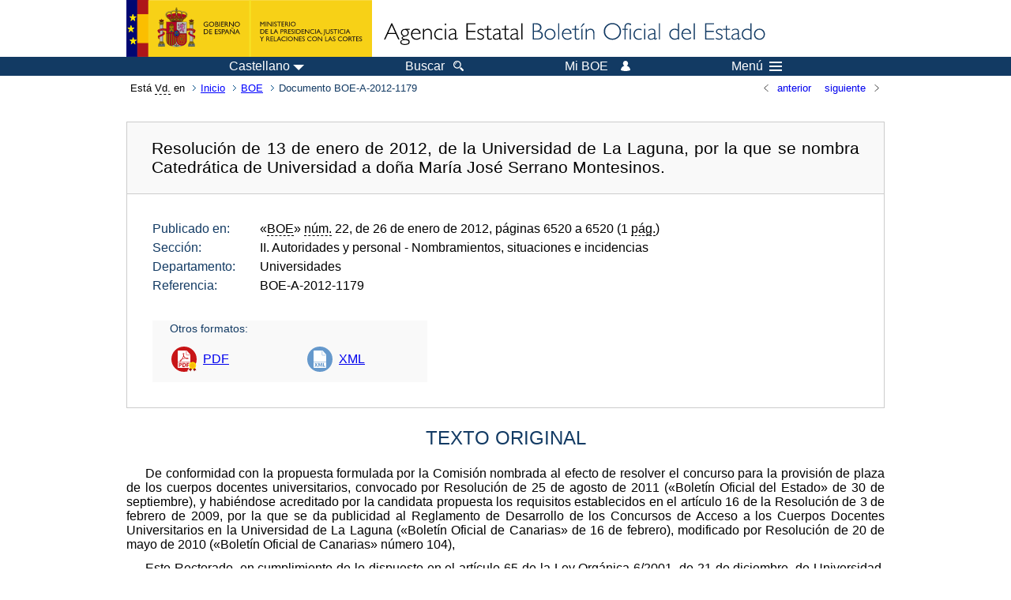

--- FILE ---
content_type: image/svg+xml
request_url: https://www.boe.es/imagenes/puntoPDF_sign.svg
body_size: 8797
content:
<?xml version="1.0" encoding="utf-8"?>
<!-- Generator: Adobe Illustrator 16.0.3, SVG Export Plug-In . SVG Version: 6.00 Build 0)  -->
<!DOCTYPE svg PUBLIC "-//W3C//DTD SVG 1.1//EN" "http://www.w3.org/Graphics/SVG/1.1/DTD/svg11.dtd">
<svg version="1.1" id="Capa_1" xmlns="http://www.w3.org/2000/svg" xmlns:xlink="http://www.w3.org/1999/xlink" x="0px" y="0px"
	 width="32px" height="32px" viewBox="0 0 32 32" enable-background="new 0 0 32 32" xml:space="preserve">
<g id="Capa_1_1_">
	<circle fill="#C81517" cx="16" cy="16" r="16"/>
</g>
<path fill="#C81517" d="M11.092,21.563"/>
<path fill="#FFFFFF" d="M23.996,10.257c-0.001-0.101-0.033-0.201-0.104-0.279L19.641,5.12c0-0.001-0.002-0.002-0.002-0.003
	c-0.025-0.028-0.057-0.051-0.087-0.071c-0.009-0.007-0.019-0.012-0.028-0.017c-0.024-0.015-0.056-0.027-0.084-0.036
	c-0.01-0.002-0.017-0.005-0.021-0.007c-0.031-0.008-0.063-0.012-0.102-0.012H8.865C8.389,4.973,8,5.361,8,5.837v20.325
	c0,0.477,0.389,0.865,0.865,0.865h14.271c0.477,0,0.861-0.389,0.861-0.865V10.306C24,10.289,23.998,10.273,23.996,10.257
	L23.996,10.257z"/>
<path fill="#C81517" d="M15.678,21.577c-0.265,0-0.436,0.022-0.537,0.047v3.433c0.102,0.022,0.265,0.022,0.412,0.022
	c1.074,0.008,1.775-0.584,1.775-1.837C17.335,22.152,16.698,21.577,15.678,21.577L15.678,21.577z M11.092,21.563
	c-0.24,0-0.404,0.022-0.49,0.047v1.551c0.102,0.021,0.226,0.029,0.396,0.029c0.631,0,1.02-0.316,1.02-0.854
	C12.018,21.85,11.684,21.563,11.092,21.563L11.092,21.563z M12.711,23.547c-0.405,0.381-1.003,0.553-1.705,0.553
	c-0.155,0-0.295-0.009-0.404-0.021v1.876H9.427v-5.179c0.366-0.062,0.879-0.105,1.603-0.105c0.731,0,1.253,0.143,1.604,0.419
	c0.334,0.269,0.559,0.701,0.559,1.218C13.193,22.816,13.023,23.251,12.711,23.547L12.711,23.547z M17.716,25.329
	c-0.552,0.459-1.392,0.677-2.419,0.677c-0.614,0-1.051-0.04-1.347-0.076v-5.154c0.436-0.067,1.005-0.105,1.603-0.105
	c0.996,0,1.642,0.182,2.149,0.563c0.544,0.402,0.887,1.051,0.887,1.978C18.589,24.208,18.223,24.9,17.716,25.329L17.716,25.329z
	 M22.574,21.68h-2.018v1.197h1.883v0.965h-1.883v2.109h-1.189v-5.246h3.207V21.68z"/>
<path fill="none" stroke="#C81517" stroke-width="0.5" stroke-miterlimit="10" d="M18.883,5.837"/>
<path fill="none" stroke="#C81517" stroke-width="0.5" stroke-miterlimit="10" d="M23.137,10.695"/>
<path fill="none" stroke="#C81517" stroke-width="0.5" stroke-miterlimit="10" d="M18.883,5.25v5.013
	c0,0.239,0.194,0.432,0.434,0.432h4.227"/>
<path fill="#C81517" d="M8.865,19.656"/>
<path fill="#C81517" d="M21.325,15.588"/>
<path fill="#961914" stroke="#FFFFFF" stroke-width="2" stroke-miterlimit="10" d="M21.746,30.143l1.732-0.113l0.77,1.58
	l2.137-3.723l-2.535-1.39L21.746,30.143z"/>
<path fill="#961914" d="M21.746,30.143l1.732-0.113l0.77,1.58l2.137-3.723l-2.535-1.39L21.746,30.143z"/>
<g>
	<g>
		<g>
			<g>
				<g>
					<defs>
						<rect id="SVGID_1_" x="21.727" y="19.33" width="9.92" height="12.279"/>
					</defs>
					<clipPath id="SVGID_2_">
						<use xlink:href="#SVGID_1_"  overflow="visible"/>
					</clipPath>
					<path clip-path="url(#SVGID_2_)" fill="#961914" d="M29.572,26.563l-2.543,1.371l2.107,3.676l0.771-1.58l1.731,0.113
						L29.572,26.563z"/>
				</g>
			</g>
		</g>
		<g>
			<g>
				<g>
					<defs>
						<rect id="SVGID_3_" x="21.727" y="19.33" width="9.92" height="12.279"/>
					</defs>
					<clipPath id="SVGID_4_">
						<use xlink:href="#SVGID_3_"  overflow="visible"/>
					</clipPath>
					<path clip-path="url(#SVGID_4_)" fill="#FFE102" d="M30.859,23.006c-0.137-0.102-0.18-0.281-0.115-0.439
						c0.137-0.315,0.115-0.672-0.059-0.976c-0.174-0.296-0.472-0.516-0.815-0.56c-0.166-0.02-0.296-0.15-0.317-0.324
						c-0.043-0.339-0.238-0.637-0.541-0.809c-0.297-0.174-0.65-0.195-0.969-0.062c-0.159,0.063-0.339,0.017-0.439-0.122
						c-0.209-0.271-0.543-0.408-0.875-0.408s-0.664,0.137-0.873,0.408c-0.102,0.139-0.279,0.188-0.438,0.122
						c-0.315-0.137-0.671-0.112-0.967,0.062c-0.306,0.172-0.499,0.47-0.542,0.809c-0.021,0.174-0.151,0.305-0.317,0.324
						c-0.348,0.044-0.646,0.264-0.813,0.56c-0.174,0.304-0.195,0.657-0.061,0.976c0.063,0.158,0.021,0.338-0.113,0.439
						c-0.281,0.21-0.439,0.527-0.439,0.874s0.158,0.665,0.439,0.866c0.137,0.107,0.182,0.289,0.113,0.441
						c-0.138,0.314-0.113,0.679,0.061,0.975c0.172,0.303,0.469,0.498,0.813,0.533c0.166,0.021,0.296,0.16,0.317,0.326
						c0.043,0.347,0.236,0.643,0.542,0.813c0.296,0.173,0.647,0.192,0.967,0.06c0.159-0.072,0.34-0.021,0.438,0.113
						c0.209,0.273,0.526,0.436,0.873,0.436c0.35,0,0.666-0.158,0.875-0.436c0.104-0.137,0.28-0.18,0.439-0.113
						c0.318,0.139,0.672,0.113,0.969-0.06c0.303-0.174,0.498-0.47,0.541-0.813c0.021-0.166,0.152-0.307,0.317-0.326
						c0.347-0.035,0.644-0.23,0.815-0.533c0.174-0.296,0.192-0.657,0.059-0.975c-0.021-0.045-0.029-0.094-0.029-0.146
						c0-0.107,0.051-0.227,0.145-0.297c0.283-0.201,0.441-0.521,0.441-0.866S31.143,23.216,30.859,23.006L30.859,23.006z"/>
				</g>
			</g>
		</g>
		<g>
			<g>
				<g>
					<defs>
						<rect id="SVGID_5_" x="21.727" y="19.33" width="9.92" height="12.279"/>
					</defs>
					<clipPath id="SVGID_6_">
						<use xlink:href="#SVGID_5_"  overflow="visible"/>
					</clipPath>
					<path clip-path="url(#SVGID_6_)" fill="#FFE102" d="M31.301,23.88c0,0.347-0.158,0.665-0.441,0.866
						c-0.094,0.072-0.145,0.188-0.145,0.297c0,0.051,0.008,0.102,0.029,0.145c0.137,0.317,0.115,0.682-0.059,0.978
						c-0.174,0.304-0.472,0.498-0.815,0.532c-0.166,0.021-0.296,0.158-0.317,0.324c-0.044,0.35-0.238,0.646-0.541,0.816
						c-0.297,0.174-0.65,0.195-0.969,0.059c-0.159-0.063-0.339-0.021-0.439,0.115c-0.209,0.273-0.525,0.434-0.875,0.434v-9.139
						c0.332,0,0.666,0.137,0.875,0.412c0.104,0.137,0.28,0.188,0.439,0.121c0.318-0.137,0.672-0.115,0.969,0.059
						c0.303,0.174,0.497,0.473,0.541,0.812c0.021,0.174,0.151,0.306,0.317,0.325c0.347,0.043,0.644,0.263,0.815,0.561
						c0.174,0.303,0.192,0.655,0.059,0.975c-0.064,0.16-0.021,0.34,0.115,0.438C31.143,23.216,31.301,23.533,31.301,23.88
						L31.301,23.88z"/>
				</g>
			</g>
		</g>
	</g>
	<path fill="#FBBA0F" d="M26.729,20.893c-1.715,0-3.106,1.396-3.106,3.11s1.396,3.108,3.106,3.108c1.715,0,3.11-1.396,3.11-3.108
		C29.839,22.288,28.443,20.893,26.729,20.893L26.729,20.893z"/>
</g>
<path fill="#C81517" d="M16.18,9.029c-0.062,0.539-0.086,0.994-0.156,1.532c-0.042,0.313-0.108,0.624-0.162,0.935
	c-0.004,0.022,0,0.048,0.009,0.07c0.332,0.875,0.804,1.664,1.506,2.292c0.227,0.204,0.501,0.355,0.755,0.527
	c0.026,0.018,0.068,0.019,0.103,0.015c0.652-0.083,1.311-0.141,1.97-0.11c0.323,0.015,0.649,0.041,0.954,0.178
	c0.104,0.048,0.201,0.116,0.287,0.192c0.109,0.097,0.152,0.234,0.148,0.377c-0.004,0.149-0.007,0.303-0.041,0.447
	c-0.085,0.346-0.316,0.509-0.701,0.516c-0.424,0.008-0.834-0.076-1.238-0.192c-0.547-0.156-1.074-0.356-1.568-0.639
	c-0.162-0.092-0.313-0.08-0.477-0.053c-1.229,0.21-2.44,0.498-3.631,0.878c-0.088,0.027-0.134,0.08-0.175,0.152
	c-0.318,0.556-0.658,1.098-1.05,1.604c-0.264,0.339-0.545,0.662-0.917,0.891c-0.33,0.203-0.667,0.252-1.017,0.049
	c-0.044-0.023-0.091-0.047-0.137-0.067c-0.178-0.093-0.257-0.252-0.224-0.449c0.047-0.271,0.189-0.491,0.362-0.694
	c0.462-0.547,1.043-0.938,1.667-1.272c0.183-0.099,0.368-0.194,0.55-0.296c0.037-0.021,0.074-0.055,0.095-0.091
	c0.714-1.264,1.391-2.546,1.954-3.886c0.034-0.079,0.04-0.151,0.017-0.235c-0.167-0.625-0.317-1.256-0.405-1.899
	c-0.065-0.473-0.104-0.948,0.005-1.421c0.063-0.273,0.239-0.445,0.521-0.478c0.151-0.018,0.308-0.015,0.459,0
	c0.146,0.014,0.253,0.109,0.338,0.224c0.127,0.172,0.199,0.364,0.204,0.579c0.002,0.082,0,0.163,0,0.245
	C16.191,8.943,16.17,9.028,16.18,9.029z M15.478,12.692c-0.37,0.94-0.837,1.827-1.318,2.71c0.956-0.355,1.934-0.604,2.949-0.808
	C16.422,14.063,15.902,13.425,15.478,12.692z M15.54,10.471c0.008,0,0.016,0,0.024,0c0.023-0.047,0.05-0.094,0.072-0.143
	c0.105-0.233,0.162-0.479,0.181-0.733c0.026-0.374,0-0.742-0.119-1.099c-0.028-0.085-0.082-0.168-0.143-0.236
	c-0.066-0.074-0.129-0.049-0.154,0.047c-0.009,0.035-0.015,0.07-0.019,0.106c-0.055,0.577-0.024,1.15,0.077,1.72
	C15.479,10.247,15.513,10.358,15.54,10.471z M19.209,14.921c0.032,0.02,0.045,0.031,0.061,0.037c0.287,0.11,0.569,0.229,0.859,0.329
	c0.311,0.108,0.629,0.17,0.958,0.103c0.056-0.011,0.129-0.047,0.149-0.092c0.035-0.071-0.021-0.145-0.082-0.182
	c-0.09-0.052-0.188-0.099-0.285-0.129c-0.486-0.146-0.984-0.104-1.48-0.083C19.336,14.907,19.283,14.914,19.209,14.921z
	 M12.693,16.478c-0.005-0.006-0.011-0.011-0.016-0.018c-0.008,0.004-0.017,0.006-0.023,0.011c-0.272,0.251-0.552,0.496-0.815,0.757
	c-0.276,0.273-0.517,0.582-0.701,0.93c-0.022,0.043-0.039,0.089-0.058,0.135c0.01,0.006,0.021,0.014,0.031,0.02
	C11.817,17.855,12.236,17.148,12.693,16.478z"/>
<line fill="none" stroke="#C81517" stroke-width="0.5" stroke-miterlimit="10" x1="8" y1="19.656" x2="23.999" y2="19.656"/>
</svg>
